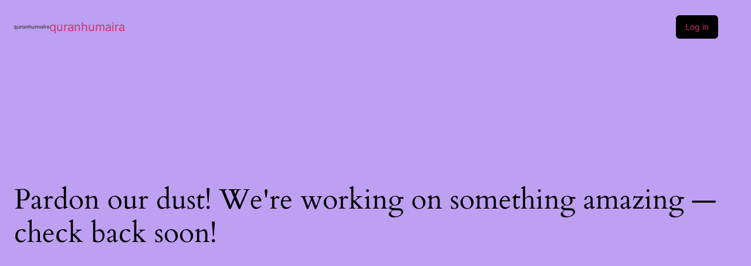

--- FILE ---
content_type: text/css
request_url: https://quranhumaira.com/wp-content/uploads/elementor/css/post-147.css?ver=1766506984
body_size: 2460
content:
.elementor-147 .elementor-element.elementor-element-391b5ae{--display:flex;--flex-direction:row;--container-widget-width:initial;--container-widget-height:100%;--container-widget-flex-grow:1;--container-widget-align-self:stretch;--flex-wrap-mobile:wrap;--padding-top:0px;--padding-bottom:0px;--padding-left:0px;--padding-right:0px;}.elementor-147 .elementor-element.elementor-element-69113b9{--display:flex;--gap:0px 0px;--row-gap:0px;--column-gap:0px;--padding-top:0px;--padding-bottom:0px;--padding-left:0px;--padding-right:0px;}.elementor-147 .elementor-element.elementor-element-69113b9:not(.elementor-motion-effects-element-type-background), .elementor-147 .elementor-element.elementor-element-69113b9 > .elementor-motion-effects-container > .elementor-motion-effects-layer{background-color:#FFFFFF;}.elementor-147 .elementor-element.elementor-element-d8cfc16{--display:flex;--gap:0px 0px;--row-gap:0px;--column-gap:0px;--padding-top:0px;--padding-bottom:0px;--padding-left:0px;--padding-right:0px;}.elementor-widget-ucaddon_uc_slider_image .ug-textpanel-title{font-family:var( --e-global-typography-text-font-family ), Sans-serif;font-size:var( --e-global-typography-text-font-size );font-weight:var( --e-global-typography-text-font-weight );line-height:var( --e-global-typography-text-line-height );}.elementor-widget-ucaddon_uc_slider_image .ug-textpanel-description{font-family:var( --e-global-typography-text-font-family ), Sans-serif;font-size:var( --e-global-typography-text-font-size );font-weight:var( --e-global-typography-text-font-weight );line-height:var( --e-global-typography-text-line-height );}.elementor-widget-ucaddon_uc_slider_image .ug-error-message{font-family:var( --e-global-typography-text-font-family ), Sans-serif;font-size:var( --e-global-typography-text-font-size );font-weight:var( --e-global-typography-text-font-weight );line-height:var( --e-global-typography-text-line-height );}.elementor-147 .elementor-element.elementor-element-58a0d4a .ug-zoompanel-button:hover path{stroke:#ffffff !important;}.elementor-147 .elementor-element.elementor-element-58a0d4a .ug-slider-wrapper .ug-button-videoplay{width:86px;height:66px;background-color:#000;opacity:60%;border-radius:5px 5px 5px 5px;}.elementor-147 .elementor-element.elementor-element-58a0d4a .ug-slider-wrapper .ug-button-videoplay path{fill:#ffffff;}.elementor-147 .elementor-element.elementor-element-58a0d4a .ug-slider-wrapper .ug-button-videoplay:hover{background-color:#000;opacity:100%;border-radius:5px 5px 5px 5px;}.elementor-147 .elementor-element.elementor-element-58a0d4a .ug-slider-wrapper .ug-button-videoplay:hover path{fill:#ffffff;}.elementor-147 .elementor-element.elementor-element-58a0d4a .ug-videoplayer-button-close:hover svg{fill:#C80000;}.elementor-147 .elementor-element.elementor-element-58a0d4a .ug-error-message{text-align:inherit;}.elementor-147 .elementor-element.elementor-element-8ae1438{--display:flex;--flex-direction:row;--container-widget-width:calc( ( 1 - var( --container-widget-flex-grow ) ) * 100% );--container-widget-height:100%;--container-widget-flex-grow:1;--container-widget-align-self:stretch;--flex-wrap-mobile:wrap;--justify-content:center;--align-items:center;--gap:0px 0px;--row-gap:0px;--column-gap:0px;--padding-top:0px;--padding-bottom:0px;--padding-left:0px;--padding-right:0px;}.elementor-147 .elementor-element.elementor-element-8ae1438:not(.elementor-motion-effects-element-type-background), .elementor-147 .elementor-element.elementor-element-8ae1438 > .elementor-motion-effects-container > .elementor-motion-effects-layer{background-color:#FEB21A;}.elementor-147 .elementor-element.elementor-element-ac19f14{--display:flex;}.elementor-widget-image .widget-image-caption{color:var( --e-global-color-text );font-family:var( --e-global-typography-text-font-family ), Sans-serif;font-size:var( --e-global-typography-text-font-size );font-weight:var( --e-global-typography-text-font-weight );line-height:var( --e-global-typography-text-line-height );}.elementor-147 .elementor-element.elementor-element-c592452{text-align:end;}.elementor-147 .elementor-element.elementor-element-c592452 img{width:40%;filter:brightness( 0% ) contrast( 35% ) saturate( 200% ) blur( 0px ) hue-rotate( 293deg );}.elementor-147 .elementor-element.elementor-element-0bcb5f7{--display:flex;--gap:0px 0px;--row-gap:0px;--column-gap:0px;}.elementor-widget-heading .elementor-heading-title{font-family:var( --e-global-typography-primary-font-family ), Sans-serif;font-size:var( --e-global-typography-primary-font-size );font-weight:var( --e-global-typography-primary-font-weight );color:var( --e-global-color-primary );}.elementor-147 .elementor-element.elementor-element-667e66c .elementor-heading-title{font-family:"Merriweather", Sans-serif;font-size:24px;font-weight:600;font-style:italic;color:#134686;}.elementor-widget-text-editor{font-family:var( --e-global-typography-text-font-family ), Sans-serif;font-size:var( --e-global-typography-text-font-size );font-weight:var( --e-global-typography-text-font-weight );line-height:var( --e-global-typography-text-line-height );color:var( --e-global-color-text );}.elementor-widget-text-editor.elementor-drop-cap-view-stacked .elementor-drop-cap{background-color:var( --e-global-color-primary );}.elementor-widget-text-editor.elementor-drop-cap-view-framed .elementor-drop-cap, .elementor-widget-text-editor.elementor-drop-cap-view-default .elementor-drop-cap{color:var( --e-global-color-primary );border-color:var( --e-global-color-primary );}.elementor-147 .elementor-element.elementor-element-987ebdb{color:#134686;}.elementor-147 .elementor-element.elementor-element-2b07f92{--display:flex;}.elementor-147 .elementor-element.elementor-element-c4a4528{--display:grid;--e-con-grid-template-columns:repeat(3, 1fr);--e-con-grid-template-rows:repeat(1, 1fr);--grid-auto-flow:row;--padding-top:150px;--padding-bottom:150px;--padding-left:150px;--padding-right:150px;}.elementor-147 .elementor-element.elementor-element-6c93791{--display:flex;--min-height:450px;--justify-content:flex-end;--align-items:center;--container-widget-width:calc( ( 1 - var( --container-widget-flex-grow ) ) * 100% );--overlay-opacity:0.74;--border-radius:10px 10px 10px 10px;--padding-top:0px;--padding-bottom:35px;--padding-left:0px;--padding-right:0px;}.elementor-147 .elementor-element.elementor-element-6c93791:not(.elementor-motion-effects-element-type-background), .elementor-147 .elementor-element.elementor-element-6c93791 > .elementor-motion-effects-container > .elementor-motion-effects-layer{background-image:url("https://quranhumaira.com/wp-content/uploads/2025/10/qh_C_RD.webp");background-position:center center;background-repeat:no-repeat;background-size:cover;}.elementor-147 .elementor-element.elementor-element-6c93791::before, .elementor-147 .elementor-element.elementor-element-6c93791 > .elementor-background-video-container::before, .elementor-147 .elementor-element.elementor-element-6c93791 > .e-con-inner > .elementor-background-video-container::before, .elementor-147 .elementor-element.elementor-element-6c93791 > .elementor-background-slideshow::before, .elementor-147 .elementor-element.elementor-element-6c93791 > .e-con-inner > .elementor-background-slideshow::before, .elementor-147 .elementor-element.elementor-element-6c93791 > .elementor-motion-effects-container > .elementor-motion-effects-layer::before{background-color:transparent;--background-overlay:'';background-image:linear-gradient(180deg, #53350000 0%, #533500 100%);}.elementor-147 .elementor-element.elementor-element-196512b .elementor-heading-title{font-family:"Source Sans Pro", Sans-serif;font-size:19px;font-weight:600;text-transform:uppercase;letter-spacing:0.6px;color:#FFFFFF;}.elementor-147 .elementor-element.elementor-element-573ac09{--display:flex;--min-height:450px;--justify-content:flex-end;--align-items:center;--container-widget-width:calc( ( 1 - var( --container-widget-flex-grow ) ) * 100% );--overlay-opacity:0.74;--border-radius:10px 10px 10px 10px;--padding-top:0px;--padding-bottom:35px;--padding-left:0px;--padding-right:0px;}.elementor-147 .elementor-element.elementor-element-573ac09:not(.elementor-motion-effects-element-type-background), .elementor-147 .elementor-element.elementor-element-573ac09 > .elementor-motion-effects-container > .elementor-motion-effects-layer{background-image:url("https://quranhumaira.com/wp-content/uploads/2025/10/qh_C_WOM.webp");background-position:center center;background-repeat:no-repeat;background-size:cover;}.elementor-147 .elementor-element.elementor-element-573ac09::before, .elementor-147 .elementor-element.elementor-element-573ac09 > .elementor-background-video-container::before, .elementor-147 .elementor-element.elementor-element-573ac09 > .e-con-inner > .elementor-background-video-container::before, .elementor-147 .elementor-element.elementor-element-573ac09 > .elementor-background-slideshow::before, .elementor-147 .elementor-element.elementor-element-573ac09 > .e-con-inner > .elementor-background-slideshow::before, .elementor-147 .elementor-element.elementor-element-573ac09 > .elementor-motion-effects-container > .elementor-motion-effects-layer::before{background-color:transparent;--background-overlay:'';background-image:linear-gradient(180deg, #53350000 0%, #533500 100%);}.elementor-147 .elementor-element.elementor-element-f2fbd34 .elementor-heading-title{font-family:"Source Sans Pro", Sans-serif;font-size:19px;font-weight:600;text-transform:uppercase;letter-spacing:0.6px;color:#FFFFFF;}.elementor-147 .elementor-element.elementor-element-d687121{--display:flex;--min-height:450px;--justify-content:flex-end;--align-items:center;--container-widget-width:calc( ( 1 - var( --container-widget-flex-grow ) ) * 100% );--overlay-opacity:0.74;--border-radius:10px 10px 10px 10px;--padding-top:0px;--padding-bottom:35px;--padding-left:0px;--padding-right:0px;}.elementor-147 .elementor-element.elementor-element-d687121:not(.elementor-motion-effects-element-type-background), .elementor-147 .elementor-element.elementor-element-d687121 > .elementor-motion-effects-container > .elementor-motion-effects-layer{background-image:url("https://quranhumaira.com/wp-content/uploads/2025/10/qh_C_inside.webp");background-position:center center;background-repeat:no-repeat;background-size:cover;}.elementor-147 .elementor-element.elementor-element-d687121::before, .elementor-147 .elementor-element.elementor-element-d687121 > .elementor-background-video-container::before, .elementor-147 .elementor-element.elementor-element-d687121 > .e-con-inner > .elementor-background-video-container::before, .elementor-147 .elementor-element.elementor-element-d687121 > .elementor-background-slideshow::before, .elementor-147 .elementor-element.elementor-element-d687121 > .e-con-inner > .elementor-background-slideshow::before, .elementor-147 .elementor-element.elementor-element-d687121 > .elementor-motion-effects-container > .elementor-motion-effects-layer::before{background-color:transparent;--background-overlay:'';background-image:linear-gradient(180deg, #53350000 0%, #533500 100%);}.elementor-147 .elementor-element.elementor-element-8db58f6 .elementor-heading-title{font-family:"Source Sans Pro", Sans-serif;font-size:19px;font-weight:600;text-transform:uppercase;letter-spacing:0.6px;color:#FFFFFF;}.elementor-147 .elementor-element.elementor-element-e4fd32c{--display:flex;--gap:0px 0px;--row-gap:0px;--column-gap:0px;}.elementor-147 .elementor-element.elementor-element-6469afd{text-align:center;}.elementor-147 .elementor-element.elementor-element-6469afd .elementor-heading-title{font-family:"Merriweather", Sans-serif;font-size:24px;font-weight:600;font-style:italic;letter-spacing:0.6px;color:#134686;}.elementor-147 .elementor-element.elementor-element-d7f5754{text-align:center;color:#134686;}.elementor-147 .elementor-element.elementor-element-3711816{--display:flex;--padding-top:10px;--padding-bottom:150px;--padding-left:150px;--padding-right:150px;}.elementor-widget-ucaddon_woocommerce_product_grid .ue_category_label{font-family:var( --e-global-typography-text-font-family ), Sans-serif;font-size:var( --e-global-typography-text-font-size );font-weight:var( --e-global-typography-text-font-weight );line-height:var( --e-global-typography-text-line-height );}.elementor-widget-ucaddon_woocommerce_product_grid .uc_title,.elementor-widget-ucaddon_woocommerce_product_grid .uc_title a{font-family:var( --e-global-typography-text-font-family ), Sans-serif;font-size:var( --e-global-typography-text-font-size );font-weight:var( --e-global-typography-text-font-weight );line-height:var( --e-global-typography-text-line-height );}.elementor-widget-ucaddon_woocommerce_product_grid .uc_sku_title{font-family:var( --e-global-typography-text-font-family ), Sans-serif;font-size:var( --e-global-typography-text-font-size );font-weight:var( --e-global-typography-text-font-weight );line-height:var( --e-global-typography-text-line-height );}.elementor-widget-ucaddon_woocommerce_product_grid .ue-description{font-family:var( --e-global-typography-text-font-family ), Sans-serif;font-size:var( --e-global-typography-text-font-size );font-weight:var( --e-global-typography-text-font-weight );line-height:var( --e-global-typography-text-line-height );}.elementor-widget-ucaddon_woocommerce_product_grid .uc_price{font-family:var( --e-global-typography-text-font-family ), Sans-serif;font-size:var( --e-global-typography-text-font-size );font-weight:var( --e-global-typography-text-font-weight );line-height:var( --e-global-typography-text-line-height );}.elementor-widget-ucaddon_woocommerce_product_grid .uc_price .ue-text-after-price{font-family:var( --e-global-typography-text-font-family ), Sans-serif;font-size:var( --e-global-typography-text-font-size );font-weight:var( --e-global-typography-text-font-weight );line-height:var( --e-global-typography-text-line-height );}.elementor-widget-ucaddon_woocommerce_product_grid .uc_regular_price{font-family:var( --e-global-typography-text-font-family ), Sans-serif;font-size:var( --e-global-typography-text-font-size );font-weight:var( --e-global-typography-text-font-weight );line-height:var( --e-global-typography-text-line-height );}.elementor-widget-ucaddon_woocommerce_product_grid .uc_regular_price .ue-text-after-price{font-family:var( --e-global-typography-text-font-family ), Sans-serif;font-size:var( --e-global-typography-text-font-size );font-weight:var( --e-global-typography-text-font-weight );line-height:var( --e-global-typography-text-line-height );}.elementor-widget-ucaddon_woocommerce_product_grid .uc_regular_price:not(.uc_regular_price--single){font-family:var( --e-global-typography-text-font-family ), Sans-serif;font-size:var( --e-global-typography-text-font-size );font-weight:var( --e-global-typography-text-font-weight );line-height:var( --e-global-typography-text-line-height );}.elementor-widget-ucaddon_woocommerce_product_grid .uc_post_grid_style_one_button > a, .uc-button-addcart, .added_to_cart{font-family:var( --e-global-typography-text-font-family ), Sans-serif;font-size:var( --e-global-typography-text-font-size );font-weight:var( --e-global-typography-text-font-weight );line-height:var( --e-global-typography-text-line-height );}.elementor-widget-ucaddon_woocommerce_product_grid .ue_woocommerce_product_label{font-family:var( --e-global-typography-text-font-family ), Sans-serif;font-size:var( --e-global-typography-text-font-size );font-weight:var( --e-global-typography-text-font-weight );line-height:var( --e-global-typography-text-line-height );}.elementor-widget-ucaddon_woocommerce_product_grid .ue-no-posts-found{font-family:var( --e-global-typography-text-font-family ), Sans-serif;font-size:var( --e-global-typography-text-font-size );font-weight:var( --e-global-typography-text-font-weight );line-height:var( --e-global-typography-text-line-height );}.elementor-widget-ucaddon_woocommerce_product_grid .uc_post_grid_style_one_button > a.uc_more_btn-custom-field{font-family:var( --e-global-typography-text-font-family ), Sans-serif;font-size:var( --e-global-typography-text-font-size );font-weight:var( --e-global-typography-text-font-weight );line-height:var( --e-global-typography-text-line-height );}.elementor-147 .elementor-element.elementor-element-9cefc38 .ue-woo-grid{grid-template-columns:repeat(4, 1fr);gap:20px;}.elementor-147 .elementor-element.elementor-element-9cefc38 .ue_grid_prices > div{display:block;}.elementor-147 .elementor-element.elementor-element-9cefc38 .padding{padding:20px 20px 20px 20px;}.elementor-147 .elementor-element.elementor-element-9cefc38 .uc_post_grid_style_one_item{border-radius:10px;}.elementor-147 .elementor-element.elementor-element-9cefc38 .uc_post_image img{height:250px;object-fit:Cover;}.elementor-147 .elementor-element.elementor-element-9cefc38 .uc_post_image{background-color:#ffffff;}.elementor-147 .elementor-element.elementor-element-9cefc38 .ue_category_label{color:#000000;}.elementor-147 .elementor-element.elementor-element-9cefc38 .ue_category_label:first-child{margin-top:0px;}.elementor-147 .elementor-element.elementor-element-9cefc38 .ue_category_wrapper{justify-content:center;}.elementor-147 .elementor-element.elementor-element-9cefc38 .uc_title a{color:#134686;}.elementor-147 .elementor-element.elementor-element-9cefc38 .uc_title,.elementor-147 .elementor-element.elementor-element-9cefc38 .uc_title a{font-family:"Source Sans Pro", Sans-serif;font-size:16px;font-weight:700;line-height:1.5em;}.elementor-147 .elementor-element.elementor-element-9cefc38 .uc_title{margin-top:0px;}.elementor-147 .elementor-element.elementor-element-9cefc38 .ue-description{color:#000000;margin-top:10px;}.elementor-147 .elementor-element.elementor-element-9cefc38 .uc_price{color:#000000;}.elementor-147 .elementor-element.elementor-element-9cefc38 .uc_regular_price{color:#FFB700;font-family:"Source Sans Pro", Sans-serif;font-size:15px;font-weight:600;line-height:1.5em;margin:-14px 0px 0px 0px;}.elementor-147 .elementor-element.elementor-element-9cefc38 .uc_regular_price:not(.uc_regular_price--single){color:#CE0000;}.elementor-147 .elementor-element.elementor-element-9cefc38 .uc_post_grid_style_one_button > a,.elementor-147 .elementor-element.elementor-element-9cefc38 .uc-button-addcart,.elementor-147 .elementor-element.elementor-element-9cefc38 .added_to_cart{padding:10px 20px 10px 20px;margin-top:10px;border-radius:20px;}.elementor-147 .elementor-element.elementor-element-9cefc38 .ue-inner-btn-wrapper{gap:10px;}.elementor-147 .elementor-element.elementor-element-9cefc38 .uc-button-addcart,.elementor-147 .elementor-element.elementor-element-9cefc38 .added_to_cart,.elementor-147 .elementor-element.elementor-element-9cefc38 .ue-variable-btn{background-color:#000000;color:#ffffff;}.elementor-147 .elementor-element.elementor-element-9cefc38 .uc_more_btn{background-color:#000000;}.elementor-147 .elementor-element.elementor-element-9cefc38 .uc_post_grid_style_one_button > a.uc_more_btn{color:#ffffff;}.elementor-147 .elementor-element.elementor-element-9cefc38 .ue_woocommerce_product_label{color:#ffffff;padding:10px 10px 10px 10px;border-radius:0px;}.elementor-147 .elementor-element.elementor-element-9cefc38 .ue_woocommerce_product_carousel_sale_label{background-color:#5b5b5b;}.elementor-147 .elementor-element.elementor-element-9cefc38 .ue_woocommerce_product_grid_out_of_stock_label{background-color:#5b5b5b;}.elementor-147 .elementor-element.elementor-element-9cefc38 .product-rating{margin-top:5px;color:#ffb900;font-size:15px;}.elementor-147 .elementor-element.elementor-element-9cefc38 .uc-grid-count-buttons{margin:10px 0px 10px 0px;gap:10px;justify-content:space-between;}.elementor-147 .elementor-element.elementor-element-9cefc38 .uc-grid-count-buttons button{height:50px;width:50px;background-color:#919191;color:#ffffff;border-style:solid;border-width:1px 1px 1px 1px;border-color:#767676;}.elementor-147 .elementor-element.elementor-element-9cefc38 .uc-grid-count-buttons input{height:50px;}.elementor-147 .elementor-element.elementor-element-9cefc38 .uc-grid-count-buttons button,.elementor-147 .elementor-element.elementor-element-9cefc38 .uc-grid-count-buttons input{border-radius:100px 100px 100px 100px;}.elementor-147 .elementor-element.elementor-element-9cefc38 input.uc-grid-count-buttons__number{background-color:#ffffff;border-style:solid;border-width:1px 1px 1px 1px;border-color:#aaaaaa;}.elementor-147 .elementor-element.elementor-element-9cefc38 .uc-grid-count-buttons button svg{fill:#ffffff;}.elementor-147 .elementor-element.elementor-element-9cefc38 .uc-grid-count-buttons button:hover{color:#ffffff;}.elementor-147 .elementor-element.elementor-element-9cefc38 .uc-grid-count-buttons button:hover svg{fill:#ffffff;}.elementor-147 .elementor-element.elementor-element-9cefc38 .ue-no-posts-found{color:#000000;background-color:#e8e8e8;padding:20px 20px 20px 20px;border-style:solid;border-width:1px 1px 1px 1px;border-color:#c4c4c4;}.elementor-147 .elementor-element.elementor-element-bc00a8b{--display:flex;}.elementor-widget-ucaddon_underline_link_hover_effect a.ue-link{font-family:var( --e-global-typography-text-font-family ), Sans-serif;font-size:var( --e-global-typography-text-font-size );font-weight:var( --e-global-typography-text-font-weight );line-height:var( --e-global-typography-text-line-height );}.elementor-147 .elementor-element.elementor-element-26726c9 .ue-link-wrap{justify-content:flex-end;}.elementor-147 .elementor-element.elementor-element-26726c9 a.ue-link{flex-direction:row;color:#FFA300;font-family:"Source Sans Pro", Sans-serif;font-size:16px;font-weight:600;text-transform:uppercase;line-height:0.1em;letter-spacing:0.5px;}.elementor-147 .elementor-element.elementor-element-26726c9 a.ue-link svg{fill:#FFA300;}.elementor-147 .elementor-element.elementor-element-26726c9 a.ue-link:after{background-color:#FFA300;height:1px;}.elementor-147 .elementor-element.elementor-element-26726c9 .ue-link-hover-effect-icon{font-size:15px;transform:rotate(0deg);}.elementor-147 .elementor-element.elementor-element-26726c9 .ue-link-hover-effect-icon img,.elementor-147 .elementor-element.elementor-element-26726c9 .ue-link-hover-effect-icon svg{width:15px;height:15px;}.elementor-147 .elementor-element.elementor-element-26726c9 .ue-link-hover-effect-spacing{width:8px;}.elementor-147 .elementor-element.elementor-element-26726c9 a:hover .ue-link-hover-effect-spacing{width:56px;}.elementor-147 .elementor-element.elementor-element-26726c9 a:hover .ue-link-hover-effect-icon{transform:rotate(0deg);}.elementor-147 .elementor-element.elementor-element-2b5a699{--display:flex;--gap:0px 0px;--row-gap:0px;--column-gap:0px;}.elementor-147 .elementor-element.elementor-element-ba1ebcc{text-align:center;}.elementor-147 .elementor-element.elementor-element-ba1ebcc .elementor-heading-title{font-family:"Merriweather", Sans-serif;font-size:24px;font-weight:600;font-style:italic;letter-spacing:0.6px;color:#134686;}.elementor-147 .elementor-element.elementor-element-bbf38c5{text-align:center;color:#134686;}body.elementor-page-147:not(.elementor-motion-effects-element-type-background), body.elementor-page-147 > .elementor-motion-effects-container > .elementor-motion-effects-layer{background-color:#FDF4E3;}:root{--page-title-display:none;}@media(min-width:768px){.elementor-147 .elementor-element.elementor-element-391b5ae{--content-width:1350px;}}@media(max-width:1024px){.elementor-widget-ucaddon_uc_slider_image .ug-textpanel-title{font-size:var( --e-global-typography-text-font-size );line-height:var( --e-global-typography-text-line-height );}.elementor-widget-ucaddon_uc_slider_image .ug-textpanel-description{font-size:var( --e-global-typography-text-font-size );line-height:var( --e-global-typography-text-line-height );}.elementor-widget-ucaddon_uc_slider_image .ug-error-message{font-size:var( --e-global-typography-text-font-size );line-height:var( --e-global-typography-text-line-height );}.elementor-widget-image .widget-image-caption{font-size:var( --e-global-typography-text-font-size );line-height:var( --e-global-typography-text-line-height );}.elementor-widget-heading .elementor-heading-title{font-size:var( --e-global-typography-primary-font-size );}.elementor-147 .elementor-element.elementor-element-667e66c .elementor-heading-title{font-size:22px;}.elementor-widget-text-editor{font-size:var( --e-global-typography-text-font-size );line-height:var( --e-global-typography-text-line-height );}.elementor-147 .elementor-element.elementor-element-c4a4528{--grid-auto-flow:row;}.elementor-147 .elementor-element.elementor-element-196512b .elementor-heading-title{font-size:22px;}.elementor-147 .elementor-element.elementor-element-f2fbd34 .elementor-heading-title{font-size:22px;}.elementor-147 .elementor-element.elementor-element-8db58f6 .elementor-heading-title{font-size:22px;}.elementor-147 .elementor-element.elementor-element-6469afd .elementor-heading-title{font-size:22px;}.elementor-widget-ucaddon_woocommerce_product_grid .ue_category_label{font-size:var( --e-global-typography-text-font-size );line-height:var( --e-global-typography-text-line-height );}.elementor-widget-ucaddon_woocommerce_product_grid .uc_title,.elementor-widget-ucaddon_woocommerce_product_grid .uc_title a{font-size:var( --e-global-typography-text-font-size );line-height:var( --e-global-typography-text-line-height );}.elementor-widget-ucaddon_woocommerce_product_grid .uc_sku_title{font-size:var( --e-global-typography-text-font-size );line-height:var( --e-global-typography-text-line-height );}.elementor-widget-ucaddon_woocommerce_product_grid .ue-description{font-size:var( --e-global-typography-text-font-size );line-height:var( --e-global-typography-text-line-height );}.elementor-widget-ucaddon_woocommerce_product_grid .uc_price{font-size:var( --e-global-typography-text-font-size );line-height:var( --e-global-typography-text-line-height );}.elementor-widget-ucaddon_woocommerce_product_grid .uc_price .ue-text-after-price{font-size:var( --e-global-typography-text-font-size );line-height:var( --e-global-typography-text-line-height );}.elementor-widget-ucaddon_woocommerce_product_grid .uc_regular_price{font-size:var( --e-global-typography-text-font-size );line-height:var( --e-global-typography-text-line-height );}.elementor-widget-ucaddon_woocommerce_product_grid .uc_regular_price .ue-text-after-price{font-size:var( --e-global-typography-text-font-size );line-height:var( --e-global-typography-text-line-height );}.elementor-widget-ucaddon_woocommerce_product_grid .uc_regular_price:not(.uc_regular_price--single){font-size:var( --e-global-typography-text-font-size );line-height:var( --e-global-typography-text-line-height );}.elementor-widget-ucaddon_woocommerce_product_grid .uc_post_grid_style_one_button > a, .uc-button-addcart, .added_to_cart{font-size:var( --e-global-typography-text-font-size );line-height:var( --e-global-typography-text-line-height );}.elementor-widget-ucaddon_woocommerce_product_grid .ue_woocommerce_product_label{font-size:var( --e-global-typography-text-font-size );line-height:var( --e-global-typography-text-line-height );}.elementor-widget-ucaddon_woocommerce_product_grid .ue-no-posts-found{font-size:var( --e-global-typography-text-font-size );line-height:var( --e-global-typography-text-line-height );}.elementor-widget-ucaddon_woocommerce_product_grid .uc_post_grid_style_one_button > a.uc_more_btn-custom-field{font-size:var( --e-global-typography-text-font-size );line-height:var( --e-global-typography-text-line-height );}.elementor-147 .elementor-element.elementor-element-9cefc38 .ue-woo-grid{grid-template-columns:repeat(2, 1fr);}.elementor-widget-ucaddon_underline_link_hover_effect a.ue-link{font-size:var( --e-global-typography-text-font-size );line-height:var( --e-global-typography-text-line-height );}.elementor-147 .elementor-element.elementor-element-ba1ebcc .elementor-heading-title{font-size:22px;}}@media(max-width:767px){.elementor-widget-ucaddon_uc_slider_image .ug-textpanel-title{font-size:var( --e-global-typography-text-font-size );line-height:var( --e-global-typography-text-line-height );}.elementor-widget-ucaddon_uc_slider_image .ug-textpanel-description{font-size:var( --e-global-typography-text-font-size );line-height:var( --e-global-typography-text-line-height );}.elementor-widget-ucaddon_uc_slider_image .ug-error-message{font-size:var( --e-global-typography-text-font-size );line-height:var( --e-global-typography-text-line-height );}.elementor-widget-image .widget-image-caption{font-size:var( --e-global-typography-text-font-size );line-height:var( --e-global-typography-text-line-height );}.elementor-widget-heading .elementor-heading-title{font-size:var( --e-global-typography-primary-font-size );}.elementor-147 .elementor-element.elementor-element-667e66c .elementor-heading-title{font-size:18px;}.elementor-widget-text-editor{font-size:var( --e-global-typography-text-font-size );line-height:var( --e-global-typography-text-line-height );}.elementor-147 .elementor-element.elementor-element-c4a4528{--e-con-grid-template-columns:repeat(1, 1fr);--grid-auto-flow:row;}.elementor-147 .elementor-element.elementor-element-196512b .elementor-heading-title{font-size:18px;}.elementor-147 .elementor-element.elementor-element-f2fbd34 .elementor-heading-title{font-size:18px;}.elementor-147 .elementor-element.elementor-element-8db58f6 .elementor-heading-title{font-size:18px;}.elementor-147 .elementor-element.elementor-element-6469afd .elementor-heading-title{font-size:18px;}.elementor-widget-ucaddon_woocommerce_product_grid .ue_category_label{font-size:var( --e-global-typography-text-font-size );line-height:var( --e-global-typography-text-line-height );}.elementor-widget-ucaddon_woocommerce_product_grid .uc_title,.elementor-widget-ucaddon_woocommerce_product_grid .uc_title a{font-size:var( --e-global-typography-text-font-size );line-height:var( --e-global-typography-text-line-height );}.elementor-widget-ucaddon_woocommerce_product_grid .uc_sku_title{font-size:var( --e-global-typography-text-font-size );line-height:var( --e-global-typography-text-line-height );}.elementor-widget-ucaddon_woocommerce_product_grid .ue-description{font-size:var( --e-global-typography-text-font-size );line-height:var( --e-global-typography-text-line-height );}.elementor-widget-ucaddon_woocommerce_product_grid .uc_price{font-size:var( --e-global-typography-text-font-size );line-height:var( --e-global-typography-text-line-height );}.elementor-widget-ucaddon_woocommerce_product_grid .uc_price .ue-text-after-price{font-size:var( --e-global-typography-text-font-size );line-height:var( --e-global-typography-text-line-height );}.elementor-widget-ucaddon_woocommerce_product_grid .uc_regular_price{font-size:var( --e-global-typography-text-font-size );line-height:var( --e-global-typography-text-line-height );}.elementor-widget-ucaddon_woocommerce_product_grid .uc_regular_price .ue-text-after-price{font-size:var( --e-global-typography-text-font-size );line-height:var( --e-global-typography-text-line-height );}.elementor-widget-ucaddon_woocommerce_product_grid .uc_regular_price:not(.uc_regular_price--single){font-size:var( --e-global-typography-text-font-size );line-height:var( --e-global-typography-text-line-height );}.elementor-widget-ucaddon_woocommerce_product_grid .uc_post_grid_style_one_button > a, .uc-button-addcart, .added_to_cart{font-size:var( --e-global-typography-text-font-size );line-height:var( --e-global-typography-text-line-height );}.elementor-widget-ucaddon_woocommerce_product_grid .ue_woocommerce_product_label{font-size:var( --e-global-typography-text-font-size );line-height:var( --e-global-typography-text-line-height );}.elementor-widget-ucaddon_woocommerce_product_grid .ue-no-posts-found{font-size:var( --e-global-typography-text-font-size );line-height:var( --e-global-typography-text-line-height );}.elementor-widget-ucaddon_woocommerce_product_grid .uc_post_grid_style_one_button > a.uc_more_btn-custom-field{font-size:var( --e-global-typography-text-font-size );line-height:var( --e-global-typography-text-line-height );}.elementor-147 .elementor-element.elementor-element-9cefc38 .ue-woo-grid{grid-template-columns:repeat(1, 1fr);}.elementor-widget-ucaddon_underline_link_hover_effect a.ue-link{font-size:var( --e-global-typography-text-font-size );line-height:var( --e-global-typography-text-line-height );}.elementor-147 .elementor-element.elementor-element-ba1ebcc .elementor-heading-title{font-size:18px;}}

--- FILE ---
content_type: text/css
request_url: https://quranhumaira.com/wp-content/uploads/elementor/css/post-31.css?ver=1766506984
body_size: 1326
content:
.elementor-31 .elementor-element.elementor-element-e2badf6{--display:flex;--flex-direction:column;--container-widget-width:100%;--container-widget-height:initial;--container-widget-flex-grow:0;--container-widget-align-self:initial;--flex-wrap-mobile:wrap;--padding-top:0px;--padding-bottom:0px;--padding-left:0px;--padding-right:0px;}.elementor-31 .elementor-element.elementor-element-88da8b4{--display:flex;--min-height:40px;--justify-content:center;--padding-top:0px;--padding-bottom:0px;--padding-left:0px;--padding-right:0px;}.elementor-31 .elementor-element.elementor-element-88da8b4.e-con{--align-self:center;}.elementor-widget-ucaddon_list_marquee .ue_marq_text_wrap{font-family:var( --e-global-typography-text-font-family ), Sans-serif;font-size:var( --e-global-typography-text-font-size );font-weight:var( --e-global-typography-text-font-weight );line-height:var( --e-global-typography-text-line-height );}.elementor-widget-ucaddon_list_marquee .ue_marq_desc{font-family:var( --e-global-typography-text-font-family ), Sans-serif;font-size:var( --e-global-typography-text-font-size );font-weight:var( --e-global-typography-text-font-weight );line-height:var( --e-global-typography-text-line-height );}.elementor-31 .elementor-element.elementor-element-353d59d .ue-marquee{padding:10px 10px 10px 10px;border-style:none;}.elementor-31 .elementor-element.elementor-element-353d59d .ue-marquee-tag{text-align:left;padding:0px 0px 0px 0px;margin:0px 20px 0px 20px;border-style:none;}.elementor-31 .elementor-element.elementor-element-353d59d .ue-marquee-tag,.elementor-31 .elementor-element.elementor-element-353d59d .ue-marquee-tag a{color:#FFDD87;}.elementor-31 .elementor-element.elementor-element-353d59d .ue-marquee-tag svg{fill:#FFDD87;}.elementor-31 .elementor-element.elementor-element-353d59d .ue_marq_text_wrap{font-family:"Source Sans Pro", Sans-serif;font-size:12px;font-weight:600;text-transform:uppercase;line-height:1em;letter-spacing:0.4px;}.elementor-31 .elementor-element.elementor-element-0523a4e{--display:flex;--min-height:60px;--flex-direction:row;--container-widget-width:initial;--container-widget-height:100%;--container-widget-flex-grow:1;--container-widget-align-self:stretch;--flex-wrap-mobile:wrap;--padding-top:0px;--padding-bottom:0px;--padding-left:0px;--padding-right:0px;}.elementor-31 .elementor-element.elementor-element-5c330a0{--display:flex;--min-height:60px;--flex-direction:row;--container-widget-width:calc( ( 1 - var( --container-widget-flex-grow ) ) * 100% );--container-widget-height:100%;--container-widget-flex-grow:1;--container-widget-align-self:stretch;--flex-wrap-mobile:wrap;--justify-content:flex-start;--align-items:center;border-style:solid;--border-style:solid;border-width:0px 0px 1px 0px;--border-top-width:0px;--border-right-width:0px;--border-bottom-width:1px;--border-left-width:0px;border-color:#F3F3F3;--border-color:#F3F3F3;--padding-top:0px;--padding-bottom:0px;--padding-left:30px;--padding-right:30px;}.elementor-31 .elementor-element.elementor-element-5c330a0:not(.elementor-motion-effects-element-type-background), .elementor-31 .elementor-element.elementor-element-5c330a0 > .elementor-motion-effects-container > .elementor-motion-effects-layer{background-color:#FFFFFF;}.elementor-31 .elementor-element.elementor-element-5c330a0:hover{border-style:solid;border-width:0px 0px 1px 0px;--border-top-width:0px;--border-right-width:0px;--border-bottom-width:1px;--border-left-width:0px;border-color:#F0F0F0;--border-color:#F0F0F0;}.elementor-31 .elementor-element.elementor-element-5c330a0, .elementor-31 .elementor-element.elementor-element-5c330a0::before{--border-transition:0.3s;}.elementor-widget-theme-site-logo .widget-image-caption{color:var( --e-global-color-text );font-family:var( --e-global-typography-text-font-family ), Sans-serif;font-size:var( --e-global-typography-text-font-size );font-weight:var( --e-global-typography-text-font-weight );line-height:var( --e-global-typography-text-line-height );}.elementor-31 .elementor-element.elementor-element-2899a7c.elementor-element{--align-self:center;}.elementor-31 .elementor-element.elementor-element-2899a7c img{width:180px;filter:brightness( 176% ) contrast( 87% ) saturate( 100% ) blur( 0px ) hue-rotate( 0deg );}.elementor-widget-ucaddon_mega_menu .uc-mega_menu_title{font-family:var( --e-global-typography-text-font-family ), Sans-serif;font-size:var( --e-global-typography-text-font-size );font-weight:var( --e-global-typography-text-font-weight );line-height:var( --e-global-typography-text-line-height );}.elementor-widget-ucaddon_mega_menu .uc-active_item .uc-mega_menu_title{font-family:var( --e-global-typography-text-font-family ), Sans-serif;font-size:var( --e-global-typography-text-font-size );font-weight:var( --e-global-typography-text-font-weight );line-height:var( --e-global-typography-text-line-height );}.elementor-widget-ucaddon_mega_menu .ue-ge-text{font-family:var( --e-global-typography-text-font-family ), Sans-serif;font-size:var( --e-global-typography-text-font-size );font-weight:var( --e-global-typography-text-font-weight );line-height:var( --e-global-typography-text-line-height );}.elementor-31 .elementor-element.elementor-element-37cc34f .elementor-repeater-item-699ecb7 a{color:#666666 !important;}.elementor-31 .elementor-element.elementor-element-37cc34f .elementor-repeater-item-699ecb7.uc-active_item a{color:#FF9600 !important;}.elementor-31 .elementor-element.elementor-element-37cc34f .elementor-repeater-item-f9b106c a{color:#666666 !important;}.elementor-31 .elementor-element.elementor-element-37cc34f .elementor-repeater-item-f9b106c.uc-active_item a{color:#FF9600 !important;}.elementor-31 .elementor-element.elementor-element-37cc34f .elementor-repeater-item-aeddeaf a{color:#666666 !important;}.elementor-31 .elementor-element.elementor-element-37cc34f .elementor-repeater-item-aeddeaf.uc-active_item a{color:#FF9600 !important;}.elementor-31 .elementor-element.elementor-element-37cc34f .elementor-repeater-item-68d4671 a{color:#666666 !important;}.elementor-31 .elementor-element.elementor-element-37cc34f .elementor-repeater-item-68d4671.uc-active_item a{color:#FF9600 !important;}.elementor-31 .elementor-element.elementor-element-37cc34f .uc-mega_menu_list{justify-content:center;}.elementor-31 .elementor-element.elementor-element-37cc34f .uc-mega_menu_list_item{padding:0 calc(10px/2);}.elementor-31 .elementor-element.elementor-element-37cc34f .uc_mega_menu_overlay-inner{background-color:#000000;opacity:0.6;}.elementor-31 .elementor-element.elementor-element-37cc34f .uc-mega_menu_title{flex-direction:row;justify-content:start;font-family:"Source Sans Pro", Sans-serif;font-size:14px;font-weight:600;text-transform:uppercase;letter-spacing:0.5px;color:#616161;background-color:#ffffff;padding:10px 10px 10px 10px;border-radius:0px;}.elementor-31 .elementor-element.elementor-element-37cc34f .uc-mobile-mode .uc-mega_menu_title{background-color:#ffffff;}.elementor-31 .elementor-element.elementor-element-37cc34f .uc-mega_menu_section-cover{background-color:#ffffff;}.elementor-31 .elementor-element.elementor-element-37cc34f .uc-mega_menu_section.uc-active_item .uc-connected{padding:30px 0px 30px 0px;}.elementor-31 .elementor-element.elementor-element-37cc34f .uc-mega_menu-burger{text-align:inherit;}.elementor-31 .elementor-element.elementor-element-37cc34f .uc-mega_menu-burger-icon{width:45px;height:45px;font-size:25px;color:#000000;background-color:#efefef;border-radius:100px 100px 100px 100px;}.elementor-31 .elementor-element.elementor-element-37cc34f .uc-mega_menu-burger-icon svg{fill:#000000;}.elementor-31 .elementor-element.elementor-element-37cc34f .uc-mega_menu-close-btn{text-align:right;}.elementor-31 .elementor-element.elementor-element-37cc34f .uc-mega_menu-close-btn-icon{width:43px;height:43px;font-size:25px;color:#000000;background-color:#efefef;border-radius:100px 100px 100px 100px;margin:10px 10px 10px 10px;}.elementor-31 .elementor-element.elementor-element-37cc34f .uc-mega_menu-close-btn-icon svg{fill:#000000;}.elementor-31 .elementor-element.elementor-element-37cc34f .ue-graphic-element{width:42px;height:42px;background-color:#a0a0a0;margin-top:0px;}.elementor-31 .elementor-element.elementor-element-37cc34f .ue-graphic-element img{width:42px;height:42px;object-fit:cover;}.elementor-31 .elementor-element.elementor-element-37cc34f .ue-graphic-element,.elementor-31 .elementor-element.elementor-element-37cc34f .ue-graphic-element img{border-radius:100px 100px 100px 100px;}.elementor-31 .elementor-element.elementor-element-37cc34f .ue-ge-icon{color:#ffffff;font-size:15px;}.elementor-31 .elementor-element.elementor-element-37cc34f .ue-ge-text{color:#ffffff;}.elementor-31 .elementor-element.elementor-element-37cc34f .uc-mega_menu-mobile-logo{width:50%;}.elementor-31 .elementor-element.elementor-element-37cc34f .uc-mega_menu-mobile-logo img{margin:10px 10px 10px 10px;}.elementor-31 .elementor-element.elementor-element-37cc34f .sub-arrow{font-size:12px;}.elementor-31 .elementor-element.elementor-element-37cc34f .sub-arrow svg{width:12px;height:12px;}.elementor-31 .elementor-element.elementor-element-37cc34f .uc-mega_menu_title > span{gap:8px;}.elementor-theme-builder-content-area{height:400px;}.elementor-location-header:before, .elementor-location-footer:before{content:"";display:table;clear:both;}@media(min-width:768px){.elementor-31 .elementor-element.elementor-element-e2badf6{--content-width:1350px;}.elementor-31 .elementor-element.elementor-element-0523a4e{--content-width:1350px;}}@media(max-width:1024px){.elementor-widget-ucaddon_list_marquee .ue_marq_text_wrap{font-size:var( --e-global-typography-text-font-size );line-height:var( --e-global-typography-text-line-height );}.elementor-widget-ucaddon_list_marquee .ue_marq_desc{font-size:var( --e-global-typography-text-font-size );line-height:var( --e-global-typography-text-line-height );}.elementor-widget-theme-site-logo .widget-image-caption{font-size:var( --e-global-typography-text-font-size );line-height:var( --e-global-typography-text-line-height );}.elementor-31 .elementor-element.elementor-element-2899a7c{text-align:start;}.elementor-widget-ucaddon_mega_menu .uc-mega_menu_title{font-size:var( --e-global-typography-text-font-size );line-height:var( --e-global-typography-text-line-height );}.elementor-widget-ucaddon_mega_menu .uc-active_item .uc-mega_menu_title{font-size:var( --e-global-typography-text-font-size );line-height:var( --e-global-typography-text-line-height );}.elementor-widget-ucaddon_mega_menu .ue-ge-text{font-size:var( --e-global-typography-text-font-size );line-height:var( --e-global-typography-text-line-height );}.elementor-31 .elementor-element.elementor-element-37cc34f .uc-mega_menu-burger-icon{width:45px;height:45px;}}@media(max-width:767px){.elementor-widget-ucaddon_list_marquee .ue_marq_text_wrap{font-size:var( --e-global-typography-text-font-size );line-height:var( --e-global-typography-text-line-height );}.elementor-widget-ucaddon_list_marquee .ue_marq_desc{font-size:var( --e-global-typography-text-font-size );line-height:var( --e-global-typography-text-line-height );}.elementor-widget-theme-site-logo .widget-image-caption{font-size:var( --e-global-typography-text-font-size );line-height:var( --e-global-typography-text-line-height );}.elementor-31 .elementor-element.elementor-element-2899a7c{margin:0px 0px calc(var(--kit-widget-spacing, 0px) + 0px) 0px;padding:0px 0px 0px 0px;}.elementor-widget-ucaddon_mega_menu .uc-mega_menu_title{font-size:var( --e-global-typography-text-font-size );line-height:var( --e-global-typography-text-line-height );}.elementor-widget-ucaddon_mega_menu .uc-active_item .uc-mega_menu_title{font-size:var( --e-global-typography-text-font-size );line-height:var( --e-global-typography-text-line-height );}.elementor-widget-ucaddon_mega_menu .ue-ge-text{font-size:var( --e-global-typography-text-font-size );line-height:var( --e-global-typography-text-line-height );}.elementor-31 .elementor-element.elementor-element-37cc34f .uc-mega_menu_title{flex-direction:row;}.elementor-31 .elementor-element.elementor-element-37cc34f .uc-mega_menu-burger-icon{width:45px;height:45px;}}